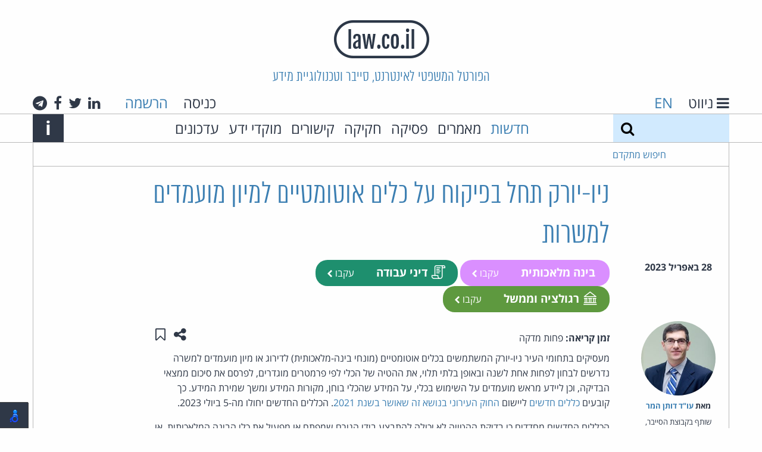

--- FILE ---
content_type: text/html; charset=utf-8
request_url: https://www.law.co.il/news/2023/04/28/nyc-adopts-rules-for-use-of-ai-in-hiring/
body_size: 38500
content:
<!DOCTYPE html>
<html lang="he" dir="rtl" class="no-js">
  <head>
    <meta charset="utf-8">
    <meta http-equiv="x-ua-compatible" content="ie=edge">
    <title>ניו-יורק תחל בפיקוח על כלים אוטומטיים למיון מועמדים למשרות - חדשות - law.co.il</title>
    <meta name="viewport" content="width=device-width, initial-scale=1.0">
    <meta name="title" content="ניו-יורק תחל בפיקוח על כלים אוטומטיים למיון מועמדים למשרות - חדשות - law.co.il">
    <meta name="google-site-verification" content="HV6lHW_UnzFZtEPaILE3Rv0FCJv5d1zWtQ3lShOdgps">
    <link rel="icon" type="image/x-icon" href="/static/images/favicon.ico?v=1" />

    <!-- HTML5 shim, for IE6-8 support of HTML5 elements -->
    <!--[if lt IE 9]>
      <script src="https://html5shim.googlecode.com/svn/trunk/html5.js"></script>
    <![endif]-->

    
    <!-- Your stuff: Third-party css libraries go here -->
    
    <!-- This file store project specific CSS -->
    <link href="/static/css/project_rtl.css?v=9" rel="stylesheet">
    <link rel="stylesheet" href="/static/css/print_rtl.css" media="print">
    

    

    
    
    <meta name="description" content="מעסיקים בתחומי העיר ניו-יורק המשתמשים בכלים אוטומטיים (מונחי בינה-מלאכותית) לדירוג או מיון מועמדים למשרה נדרשים לבחון לפחות אחת לשנה ובאופן בלתי תלוי, את ההטיה של הכלי לפי פרמטרים מוגדרים, לפרסם את סיכום ממצאי הבדיקה, וכן ליידע מראש מועמדים על השימוש בכלי, על המידע שהכלי בוחן, מקורות המידע ומשך שמירת המידע. כך קובעים כללים חדשים ליישום החוק העירוני בנושא זה שאושר ...">
    <meta name="author" content="עו&quot;ד דותן המר">
    <meta property="og:title" content="ניו-יורק תחל בפיקוח על כלים אוטומטיים למיון מועמדים למשרות">


  </head>

  <body class="annon ">
    <header class="main-header">
        <h1 class="logo"><a href="/"><img src="/static/images/logo.png" alt="law.co.il" /></a></h1>
        <h2 class="slogan show-for-medium">הפורטל המשפטי לאינטרנט, סייבר וטכנולוגיית מידע</h2>
        <div class="row collapse main-header-top-nav show-for-large">
          <div class="medium-6 columns text-right header-lang-nav">
            <a href="#" class="gray-link" id="toggle-nav">
              <i class="fa fa-bars" aria-label="ניווט"></i>
              <span class="show-for-large">ניווט</span>
            </a>
            <span class="language-select">
              
              <a href="/en/">EN</a>
              
            </span>
          </div>
          <div class="medium-6 columns show-for-large text-left">

            
            <span class="header-login">
              <a href="/accounts/login/" class="gray-link login-link">כניסה</a>
              <a href="/accounts/signup/">הרשמה</a>
            </span>
            

            <span class="header-social-links">
              <a class="gray-link" href="#">
  <i class="fa fa-linkedin" aria-hidden="true"></i>
  <span class="show-for-sr">לינקדאין</span>
</a>
<a class="gray-link" href="https://twitter.com/lawcoil">
  <i class="fa fa-twitter" aria-hidden="true"></i>
  <span class="show-for-sr">טוויטר</span>
</a>
<a class="gray-link" href="https://www.facebook.com/law.co.il">
  <i class="fa fa-facebook" aria-hidden="true"></i>
  <span class="show-for-sr">פייסבוק</span>
</a>
<a class="gray-link" href="https://t.me/cyberlaw1">
  <i class="fa fa-telegram" aria-hidden="true"></i>
  <span class="show-for-sr">טלגרם</span>
</a>

            </span>
          </div>
        </div>

        <div class="alt-login hide-for-large">
            
              <a href="/accounts/login/" class="gray-link login-link">כניסה</a>
            
        </div>

        <div class="alt-lang-nav hide-for-large">
          <a href="#" class="gray-link" id="alt-toggle-nav">
            <i class="fa fa-bars" aria-label="ניווט"></i>
          </a>
          <span class="language-select">
            
            <a href="/en/">EN</a>
            
          </span>
        </div>


        <div class="main-header-bottom-nav show-for-medium">
          <div class="row collapse main-header-bottom-inner">
            <form method="get" action="/search/" class="large-2 medium-1 columns top-search">
              <label class="show-for-sr" for="search">חיפוש</label>
              <input type="text" name="q" id="search" value="">
              <button type="submit" class="search-button" aria-label="חיפוש">
                <i class="fa fa-search"></i>
              </button>
            </form>

            <a href="#" class="search-expand medium-1 columns show-for-medium-only">
                <span class="show-for-sr">Expand search form</span>
                <i class="fa fa-search" aria-hidden="true"></i>
            </a>

            <nav class="large-9 medium-10 columns">
              <ul class="top-menu">
                <li><a href="/news/">חדשות</a></li>
                <li><a class="gray-link" href="/articles/">מאמרים</a></li>
                
                <li><a class="gray-link" href="/computer-law/">פסיקה</a></li>
                <li><a class="gray-link" href="/legislation/">חקיקה</a></li>
                
                <li><a class="gray-link" href="/links/">קישורים</a></li>
                
                  <li><a class="gray-link" href="/knowledge-centers/">מוקדי ידע</a></li>
                  <li><a class="gray-link" href="/updates/">עדכונים</a></li>
                
              </ul>
            </nav>

            <div class="medium-1 columns text-left">
              <a class="main-header-about-link" href="#">
                <span class="show-for-sr">Info</span>
                <span aria-hidden="true" class="about-link">i</span>
              </a>
            </div>

            <div class="main-header-about-slogan">
              אתר האינטרנט של עו&quot;ד חיים רביה העומד בראש קבוצת האינטרנט, הסייבר וזכויות היוצרים של פרל כהן צדק לצר ברץ. פועל מ־1996
              <a class="main-header-about-close" href="#">
                <span class="show-for-sr">Close</span>
                <span aria-hidden="true" class="about-link">X</span>
              </a>
            </div>
            
          </div>
        </div>

          <div class="main-header-advanced-search show-for-large">
            <div class="row collapse border-bottom border-start border-end">
              <div class="large-2 columns advanced-search text-left">

                <a href="#" class="advanced-search-link">חיפוש מתקדם</a>
              </div>
            </div>
          </div>


          
          <div class="dropdown-pane" id="alt-header-logged-in-dropdown" data-dropdown data-close-on-click="true" aria-label="הגדרות">
            <a href="/my/topics/" class="gray-link">הנושאים שלי</a>
            <a href="#" class="gray-link">ההערות שלי</a>
            <a href="/my/content/" class="gray-link">התכנים שלי</a>
            <a href="/my/settings/" class="gray-link">הגדרות</a>
            <a href="/accounts/logout/" class="red-link">יציאה</a>
          </div>
    </header>

      <div class="main-content row collapse">
        
        
        
        
        
        
        
        


    
    
    <meta name="description" content="מעסיקים בתחומי העיר ניו-יורק המשתמשים בכלים אוטומטיים (מונחי בינה-מלאכותית) לדירוג או מיון מועמדים למשרה נדרשים לבחון לפחות אחת לשנה ובאופן בלתי תלוי, את ההטיה של הכלי לפי פרמטרים מוגדרים, לפרסם את סיכום ממצאי הבדיקה, וכן ליידע מראש מועמדים על השימוש בכלי, על המידע שהכלי בוחן, מקורות המידע ומשך שמירת המידע. כך קובעים כללים חדשים ליישום החוק העירוני בנושא זה שאושר ...">
    <meta name="author" content="עו&quot;ד דותן המר">
    <meta property="og:title" content="ניו-יורק תחל בפיקוח על כלים אוטומטיים למיון מועמדים למשרות">

<article class="grid-top-bottom-padded">
  <header>
    <div class="row no-margin-for-small">
      
      <div class="hide-for-medium">
        <time datetime=" 2023-04-28T08:01:10+03:00 " class="listing-time grid-padded">
          28 באפריל 2023
        </time>
      </div>
      <h1 class="medium-8 medium-offset-2 columns end content-detail-title">ניו-יורק תחל בפיקוח על כלים אוטומטיים למיון מועמדים למשרות</h1>
    </div>
    <div class="row no-margin-for-small">
      <div class="medium-2 columns show-for-medium">
        <time datetime=" 2023-04-28T08:01:10+03:00 " class="listing-time grid-padded text-center">
          28 באפריל 2023
        </time>
      </div>
      <div class="medium-8 columns end grid-bottom-padded">
        <div class="float-start item-tags">
            
<span class="category-tag rounded" style="background-color: #DA8FFF">
  <a href="/topics/ai/" class="white-link">
    <i class="category-icon " aria-hidden="true"></i>
    בינה מלאכותית
  </a>
  
      <a class="follow white-link login-link" href="/accounts/login/">
        עקבו
        <i class="fa fa-chevron-left"></i>
      </a>
  
</span>
  
<span class="category-tag rounded" style="background-color: #1e8f6e">
  <a href="/topics/labor-employment-law/" class="white-link">
    <i class="category-icon labor-employment-law-icon" aria-hidden="true"></i>
    דיני עבודה
  </a>
  
      <a class="follow white-link login-link" href="/accounts/login/">
        עקבו
        <i class="fa fa-chevron-left"></i>
      </a>
  
</span>
  
<span class="category-tag rounded" style="background-color: #5E993F">
  <a href="/topics/regulation-government/" class="white-link">
    <i class="category-icon regulation-government-icon" aria-hidden="true"></i>
    רגולציה וממשל
  </a>
  
      <a class="follow white-link login-link" href="/accounts/login/">
        עקבו
        <i class="fa fa-chevron-left"></i>
      </a>
  
</span>
  
        </div>
      </div>
    </div>
  </header>
  <section class="row no-margin-for-small">
    <div class="medium-2 columns item-sidebar">
        
        <div class="sidebar-contrib grid-padded">
          
          <a href="/lawyers/dotan-hammer/" class="contrib-photo sidebar-contrib-photo" aria-hidden="true" style="background-image:url('/media/lawyers/3a_shw9sZC.jpg')"></a>
          
          <div class="sidebar-contrib-name">
            <strong>
              מאת&rlm;
              
              <a href="/lawyers/dotan-hammer/">עו&quot;ד דותן המר</a>
              
            </strong>
          </div>
          <div class="sidebar-contrib-desc">
            <p>שותף בקבוצת הסייבר, הפרטיות וזכויות היוצרים במשרד פרל כהן צדק לצר ברץ</p>
          </div>
        </div>
        

        
        <div class="similar-items hide-for-small-only">
          <div class="border-bottom grid-padded compact">
            <h4>אולי יעניין אותך גם</h4>
          </div>
          
          
<article class="listing-item grid-top-bottom-padded border-bottom compact" data-date="2025-12-03T15:59:08+02:00">
  
  <a href="/topics/suppliers-liability/" class="category-tag"
   style="background-color: #3C3164">
  <i class="category-icon suppliers-liability-icon" aria-hidden="true"></i>
  אחריות ספקים
</a>

  
  <section class="grid-all-padded">
    
    <h4 class="listing-item-title"><a href="/news/2025/12/03/supreme-court-to-decide-if-isp-contribute-to-digital-piracy/">ארה&quot;ב: האם לספקיות אינטרנט יש אשם תורם בהפצת תוכן פיראטי?</a></h4>
    <div>
      <p>האם ספקיות אינטרנט נושאות באשם תורם אם הן מסרבות לחסום את הגישה לאינטרנט עבור חשבונות ...</p>
    </div>
    <footer class="reading-time">
      
      <div>
        <strong>זמן קריאה:</strong>
        
        פחות מדקה
        
      </div>
    </footer>
  </section>
</article>

          
          
<article class="listing-item grid-top-bottom-padded border-bottom compact" data-date="2025-12-25T16:32:07+02:00">
  
  <a href="/topics/suppliers-liability/" class="category-tag"
   style="background-color: #3C3164">
  <i class="category-icon suppliers-liability-icon" aria-hidden="true"></i>
  אחריות ספקים
</a>

  
  <section class="grid-all-padded">
    
    <h4 class="listing-item-title"><a href="/news/2025/12/25/texas-law-for-protecting-children-in-app-stores-blocked/">טקסס: ביהמ&quot;ש הפדרלי חסם חוק מדינתי לאימות גיל בחנויות האפליקציות</a></h4>
    <div>
      <p>השופט רוברט פיטמן מביהמ&quot;ש הפדרלי בטקסס חסם בצו מניעה מקדמי חוק מדינתי&nbsp;חדש, שנועד לחייב חנויות ...</p>
    </div>
    <footer class="reading-time">
      
      <div>
        <strong>זמן קריאה:</strong>
        
        פחות מדקה
        
      </div>
    </footer>
  </section>
</article>

          
        </div>
        
    </div>
    <div class="medium-8 columns end">
      <div>
        <div class="clearfix">
          <span class="float-start reading-time">
            <strong>זמן קריאה:</strong>
            
            פחות מדקה
            
          </span>
          <div class="float-end item-actions">
            <button class="hollow no-border button" type="button" data-toggle="share-actions" data-tooltip aria-haspopup="true" title="שתפו עמוד זה">
              <span class="show-for-sr">שתפו עמוד זה</span>
              <i class="fa fa-share-alt" aria-hidden="true"></i>
            </button>
            <a href="/my/save-toggle/news/nyc-adopts-rules-for-use-of-ai-in-hiring/" class="hollow no-border button toggle-save" data-tooltip aria-haspopup="true" title="שמור ב&quot;תכנים שלי&quot;">
              
              <span class="show-for-sr">שמור ב&quot;תכנים שלי&quot;</span>
              <i class="fa fa-bookmark-o" aria-hidden="true"></i>
              
            </a>
            <div id="share-actions" class="dropdown-pane border-all right" data-dropdown data-auto-focus="true">
              <a class="gray-link" href="https://www.facebook.com/sharer/sharer.php?u=https%3A%2F%2Fwww.law.co.il%2Fnews%2F2023%2F04%2F28%2Fnyc-adopts-rules-for-use-of-ai-in-hiring%2F" target="_blank" data-tooltip aria-haspopup="true" title="שתפו בפייסבוק">
                <span class="show-for-sr">שתפו בפייסבוק</span>
                <i class="fa fa-facebook-square" aria-hidden="true"></i>
              </a>
              <a class="gray-link" href="https://www.linkedin.com/sharing/share-offsite/?url=https%3A%2F%2Fwww.law.co.il%2Fnews%2F2023%2F04%2F28%2Fnyc-adopts-rules-for-use-of-ai-in-hiring%2F" target="_blank" data-tooltip aria-haspopup="true" title="שתפו בלינקדאין">
                <span class="show-for-sr">שתפו בלינקדאין</span>
                <i class="fa fa-linkedin-square" aria-hidden="true"></i>
              </a>
              <a class="gray-link" href="https://plus.google.com/share?url=https%3A%2F%2Fwww.law.co.il%2Fnews%2F2023%2F04%2F28%2Fnyc-adopts-rules-for-use-of-ai-in-hiring%2F" target="_blank" data-tooltip aria-haspopup="true" title="שתפו בגוגל+">
                <span class="show-for-sr">שתפו בגוגל+</span>
                <i class="fa fa-google-plus-square" aria-hidden="true"></i>
              </a>
              <a class="gray-link" href="https://twitter.com/home?status=%D7%A0%D7%99%D7%95-%D7%99%D7%95%D7%A8%D7%A7+%D7%AA%D7%97%D7%9C+%D7%91%D7%A4%D7%99%D7%A7%D7%95%D7%97+%D7%A2%D7%9C+%D7%9B%D7%9C%D7%99%D7%9D+%D7%90%D7%95%D7%98%D7%95%D7%9E%D7%98%D7%99%D7%99%D7%9D+%D7%9C%D7%9E%D7%99%D7%95%D7%9F+%D7%9E%D7%95%D7%A2%D7%9E%D7%93%D7%99%D7%9D+%D7%9C%D7%9E%D7%A9%D7%A8%D7%95%D7%AA+https%3A%2F%2Fwww.law.co.il%2Fnews%2F2023%2F04%2F28%2Fnyc-adopts-rules-for-use-of-ai-in-hiring%2F" target="_blank" data-tooltip aria-haspopup="true" title="שתפו בטוויטר">
                <span class="show-for-sr">שתפו בטוויטר</span>
                <i class="fa fa-twitter" aria-hidden="true"></i>
              </a>
              <a class="gray-link" href="mailto:?subject=ניו-יורק תחל בפיקוח על כלים אוטומטיים למיון מועמדים למשרות&amp;body=https%3A%2F%2Fwww.law.co.il%2Fnews%2F2023%2F04%2F28%2Fnyc-adopts-rules-for-use-of-ai-in-hiring%2F" data-tooltip aria-haspopup="true" title="שתפו באמצעות דואר אלקטרוני">
                <span class="show-for-sr">שתפו באמצעות דואר אלקטרוני</span>
                <i class="fa fa-envelope" aria-hidden="true"></i>
              </a>
            </div>
          </div>
          
        </div>
        <div class="article-content">
          <p>מעסיקים בתחומי העיר ניו-יורק המשתמשים בכלים אוטומטיים (מונחי בינה-מלאכותית) לדירוג או מיון מועמדים למשרה נדרשים לבחון לפחות אחת לשנה ובאופן בלתי תלוי, את ההטיה של הכלי לפי פרמטרים מוגדרים, לפרסם את סיכום ממצאי הבדיקה, וכן ליידע מראש מועמדים על השימוש בכלי, על המידע שהכלי בוחן, מקורות המידע ומשך שמירת המידע. כך קובעים <a href="https://rules.cityofnewyork.us/wp-content/uploads/2023/04/DCWP-NOA-for-Use-of-Automated-Employment-Decisionmaking-Tools-2.pdf">כללים חדשים</a> ליישום <a href="/news/2021/12/28/new-york-city-restricts-automated-applicant-screening-tools/">החוק העירוני בנושא זה שאושר בשנת 2021</a>. הכללים החדשים יחולו מה-5 ביולי 2023.</p>

<p>הכללים החדשים מחדדים כי בדיקת ההטייה לא יכולה להתבצע בידי הגורם שמפתח או מפעיל את כלי הבינה המלאכותית, או בידי מי שעובד או עבד בעבר אצל אותו גורם או אצל מעסיק שמעוניין להשתמש בכלי. הבדיקה השנתית חייבת לבחון את אחוז המועמדים שהכלי ממליץ להעביר לשלב הבא בתהליך הגיוס, וכן את היחס בין אחוז המועמדים שזוכים לציון הגבוה מהחציון לפי קטגוריות של מגדר ומוצא אתני. הבחינה צריכה להיעשות על מידע היסטורי של שימושי עבר של אותו מעסיק בכלי. אם המעסיק לא השתמש בעבר בכלי, הבחינה תיעשה על מידע היסטורי של שימושי עבר של אחרים. אם נתוני אמת כאלה אינם זמינים, ניתן להשתמש במידע סינתטי. מעסיק המשתמש בכלי בינה מלאכותית לצרכים אלה נדרש לפרסם את ממצאי הבחינה השנתית שנערכה.</p>
        </div>
        
      </div>
      
    </div>
  </section>
</article>

      </div>

      <footer>
        
        <div class="footer-signup row">
          <h4>אלפי עורכי דין ואנשי משפט נעזרים בידע משפטי מהימן ועדכני. הצטרפו גם אתם:</h4>
          
          <form  novalidate="true" action="/accounts/signup/" id="footer-signup-form" method="post">
    

    <div class="row label-hidden" ><div class="large-2 medium-4 columns" ><div id="div_id_username" class="holder"><label for="id_username" class="required">
                שם משתמש<span class="asterisk">*</span></label><input type="text" name="username" placeholder="שם משתמש" minlength="1" maxlength="150" class="textinput textInput" required id="id_username" /></div></div><div class="large-4 medium-5 columns" ><div id="div_id_email" class="holder"><label for="id_email" class="required">
                דואל<span class="asterisk">*</span></label><input type="email" name="email" placeholder="כתובת דואל" class="textinput textInput" required id="id_email" /></div></div><div class="large-2 medium-4 columns" ><div id="div_id_password1" class="holder"><label for="id_password1" class="required">
                סיסמה<span class="asterisk">*</span></label><input type="password" name="password1" placeholder="סיסמה" class="textinput textInput" required id="id_password1" /></div></div><div class="large-2 medium-5 columns" ><div id="div_id_password2" class="holder"><label for="id_password2" class="required">
                סיסמה (שוב)<span class="asterisk">*</span></label><input type="password" name="password2" placeholder="סיסמה (שוב)" class="textinput textInput" required id="id_password2" /></div></div><div class="large-2 medium-3 columns" ><input type="submit" name="submit_signup" value="הרשמה" class="btn btn-primary expanded dark-blue button" id="submit-id-submit_signup" /></div></div>


    
</form>

      
      
      <div class="text-left">
      
בהרשמה לאתר ובשימוש בו אתה מאשר שקראת את        <a href="/terms/">תנאי השימוש</a> באתר
        ו<a href="/privacy/">מדיניות הפרטיות</a>
והסכמת להם.
      </div>
        </div>
        
        <div class="main-footer">
            <div class="row collapse footer-container">
              <div class="medium-3 columns footer-logo-container">
                <a href="/"><img src="/static/images/logo.png" alt="law.co.il" /></a>
              </div>
              <div class="large-6 medium-9 columns end">
                  <div class="large-5 medium-6 columns">
                    <div class="footer-alt-logo-container">
                      <a href="/"><img src="/static/images/logo.png" alt="law.co.il" /></a>
                    </div>
                    <div>
                      law.co.il מופעל בידי קבוצת הסייבר, הפרטיות וזכויות היוצרים של פרל כהן צדק לצר ברץ.
                    </div>
                    <div>
                      הקבוצה מתמחה בסוגיות המתעוררות בעת שימוש בטכנולוגיות מידע ואינטרנט.
                    </div>
                    <div class="main-footer-button-container show-for-medium">
                      <a href="/about-group/" class="alt-blue title-font button">אודות הקבוצה</a>
                    </div>
                  </div>
                  <div class="medium-6 large-offset-1 columns end">
                    <div class="main-footer-social-buttons">
                      <a class="gray-link" href="#">
  <i class="fa fa-linkedin" aria-hidden="true"></i>
  <span class="show-for-sr">לינקדאין</span>
</a>
<a class="gray-link" href="https://twitter.com/lawcoil">
  <i class="fa fa-twitter" aria-hidden="true"></i>
  <span class="show-for-sr">טוויטר</span>
</a>
<a class="gray-link" href="https://www.facebook.com/law.co.il">
  <i class="fa fa-facebook" aria-hidden="true"></i>
  <span class="show-for-sr">פייסבוק</span>
</a>
<a class="gray-link" href="https://t.me/cyberlaw1">
  <i class="fa fa-telegram" aria-hidden="true"></i>
  <span class="show-for-sr">טלגרם</span>
</a>

                    </div>
                    <div class="show-for-medium">
                      <div> קבוצת הסייבר, הפרטיות וזכויות היוצרים<br>פרל כהן צדק לצר ברץ</div>
                      <div>דרך מנחם בגין 121<br>מגדל עזריאלי שרונה – קומה 53<br>תל אביב 6701203</div>
                      <div>טל': 03-3039000</div>
                      <div class="main-footer-button-container">
                        <a href="/contact-us/" class="alt-blue title-font button">צרו קשר</a>
                      </div>
                    </div>
                  </div>
              </div>

              <div class="footer-pearl">
                <a href="https://www.pearlcohen.com"><img src="/static/images/pearlcohen.png" alt="Pearl Cohen" /></a>
              </div>
            </div>
        </div>
      </footer>

      <nav id="side-menu">
        <div class="side-menu-top">
          <h5 class="side-menu-title side-menu-padded">
            <a href="#" id="side-menu-close" class="white-link">
              <span class="show-for-sr">Close</span>
              <span aria-label="ניווט" class="about-link">X</span>
            </a>
            <span class="show-for-medium">ניווט</span>
          </h5>
        </div>
        <form method="get" action="/search/" class="hide-for-medium top-search">
          <label class="show-for-sr" for="search">חיפוש</label>
          <input type="text" name="q" id="search" value="">
          <button type="submit" class="search-button" aria-label="חיפוש">
            <i class="fa fa-search"></i>
          </button>
        </form>
        <div class="side-menu-bottom border-top side-menu-padded">
          <ul class="vertical menu" data-accordion-menu>
            <li>
              <a href="#">מדורים</a>
              <ul class="menu vertical nested">
                <li><a href="/news/"> חדשות </a></li>
                <li><a href="/articles/"> מאמרים </a></li>
                
                <li><a href="/computer-law/"> פסיקה </a></li>
                <li><a href="/legislation/"> חקיקה </a></li>
                <li><a href="/knowledge-centers/">מוקדי ידע</a></li>
                
              </ul>
            </li>
            
            <li>
              <a href="#">נושאים</a>
              
              <ul class="menu vertical nested">
              
                <li><a href="/topics/suppliers-liability/">אחריות ספקים</a></li>
              
                <li><a href="/topics/apple/">אפל</a></li>
              
                <li><a href="/topics/ai/">בינה מלאכותית</a></li>
              
                <li><a href="/topics/google/">גוגל</a></li>
              
                <li><a href="/topics/labor-employment-law/">דיני עבודה</a></li>
              
                <li><a href="/topics/opinions/">דעות</a></li>
              
                <li><a href="/topics/gambling/">הימורים</a></li>
              
                <li><a href="/topics/copyright/">זכויות יוצרים</a></li>
              
                <li><a href="/topics/freedom-of-speech/">חופש הביטוי</a></li>
              
                <li><a href="/topics/visitors-exposure/">חשיפת גולשים</a></li>
              
                <li><a href="/topics/e-sign/">חתימות אלקטרוניות</a></li>
              
                <li><a href="/topics/sex-porn/">מין ופורנוגרפיה</a></li>
              
                <li><a href="/topics/microsoft/">מיקרוסופט</a></li>
              
                <li><a href="/topics/ecommerce/">מסחר אלקטרוני</a></li>
              
                <li><a href="/topics/civil-procedure/">סדר דין אזרחי</a></li>
              
                <li><a href="/topics/criminal-procedure/">סדר דין פלילי</a></li>
              
                <li><a href="/topics/trademarks/">סימני מסחר</a></li>
              
                <li><a href="/topics/spam-email/">ספאם ודואל</a></li>
              
                <li><a href="/topics/commercial-torts/">עוולות מסחריות</a></li>
              
                <li><a href="/topics/patents/">פטנטים</a></li>
              
                <li><a href="/topics/facebook/">פייסבוק ורשתות חברתיות</a></li>
              
                <li><a href="/topics/privacy-security/">פרטיות וסייבר</a></li>
              
                <li><a href="/topics/computer-crime/">פשעי מחשב</a></li>
              
                <li><a href="/topics/open-source/">קוד פתוח</a></li>
              
                <li><a href="/topics/coronavirus/">קורונה</a></li>
              
                <li><a href="/topics/CryptoCurrency/">קריפטו ומטבעות דיגיטליים</a></li>
              
                <li><a href="/topics/electronic-evidence/">ראיות אלקטרוניות</a></li>
              
                <li><a href="/topics/regulation-government/">רגולציה וממשל</a></li>
              
                <li><a href="/topics/misc/">שונות</a></li>
              
                <li><a href="/topics/domain-names/">שמות מתחם</a></li>
              
                <li><a href="/topics/communication/">תקשורת</a></li>
              
              </ul>
            </li>
            
            <li>
              <a href="/links/">קישורים</a>
              
              <ul class="menu vertical nested">
              
                <li><a href="/links/courts/">בתי משפט</a></li>
              
                <li><a href="/links/family-law/">דיני משפחה</a></li>
              
                <li><a href="/links/communication-law/">דיני תקשורת</a></li>
              
                <li><a href="/links/privacy/">הגנת הפרטיות</a></li>
              
                <li><a href="/links/legal-news/">חדשות משפטיות</a></li>
              
                <li><a href="/links/constitutions/">חוקות</a></li>
              
                <li><a href="/links/international-laws/">חקיקה במדינות העולם</a></li>
              
                <li><a href="/links/legal-research/">מחקר משפטי</a></li>
              
                <li><a href="/links/legal-dictionaries/">מילונים משפטיים</a></li>
              
                <li><a href="/links/international-law/">משפט בינלאומי</a></li>
              
                <li><a href="/links/israeli-law/">משפט ישראלי</a></li>
              
                <li><a href="/links/online-law/">משפט מקוון</a></li>
              
                <li><a href="/links/business-law/">משפט עסקי</a></li>
              
                <li><a href="/links/criminal-law/">משפט פלילי</a></li>
              
                <li><a href="/links/legal-publishers/">ספרות משפטית ומוציאים לאור</a></li>
              
                <li><a href="/links/law-firms/">עורכי דין</a></li>
              
                <li><a href="/links/intellectual-property/">קניין רוחני</a></li>
              
              </ul>
            </li>
            
            <li><a href="/updates/">עדכונים מהאתר</a></li>
            
            <li>
              <a href="/about/">אודות</a>
            </li>
            <li>
              <a href="/about-group/">אודות הקבוצה</a>
            </li>
            <li>
              <a href="/practice-areas/">תחומי עיסוק</a>
            </li>
            <li>
              <a href="/lawyers/">עורכי הדין בקבוצה</a>
            </li>
            <li>
              <a href="/terms/">תנאי שימוש</a>
            </li>
            <li>
              <a href="/privacy/">מדיניות הפרטיות</a>
            </li>
            <li>
              <a href="/accessibility/">הצהרת נגישות</a>
            </li>
            <li>
              <a href="/contact-us/">צרו קשר</a>
            </li>
            <li>
              
                <a href="/accounts/signup/" class="red-link">הרשמה</a>
              
            </li>
          </ul>
        </div>
        <div class="hide-for-large text-center side-menu-social-links border-top">
          <a class="gray-link" href="#">
  <i class="fa fa-linkedin" aria-hidden="true"></i>
  <span class="show-for-sr">לינקדאין</span>
</a>
<a class="gray-link" href="https://twitter.com/lawcoil">
  <i class="fa fa-twitter" aria-hidden="true"></i>
  <span class="show-for-sr">טוויטר</span>
</a>
<a class="gray-link" href="https://www.facebook.com/law.co.il">
  <i class="fa fa-facebook" aria-hidden="true"></i>
  <span class="show-for-sr">פייסבוק</span>
</a>
<a class="gray-link" href="https://t.me/cyberlaw1">
  <i class="fa fa-telegram" aria-hidden="true"></i>
  <span class="show-for-sr">טלגרם</span>
</a>

        </div>
      </nav>

      
      <div class="reveal full-width" id="loginModal" data-reveal>
        <div class="row alt-blue-bg inner">
          <div class="large-4 large-offset-4 medium-6 medium-offset-3 columns grid-top-bottom-padded">
            <h3 class="normal">כניסה</h3>
            <p>
              
              משתמשים חדשים? להרשמה <a href="/accounts/signup/">לחצו כאן</a>
            </p>
            
            <form  novalidate="true" action="/accounts/login/?next=/news/2023/04/28/nyc-adopts-rules-for-use-of-ai-in-hiring/" id="login-form" method="post">
    

    <div class="alert callout"  style="display: none" id="login-error"><p><i class="fa fa-exclamation-circle"></i>&nbsp;<span></span></p></div><div class="label-hidden" ><div id="div_id_login" class="holder"><label for="id_login" class="required">
                כניסה<span class="asterisk">*</span></label><input type="text" name="login" placeholder="שם משתמש או דואל" autofocus="autofocus" class="textinput textInput" required id="id_login" /></div><div id="div_id_password" class="holder"><label for="id_password" class="required">
                סיסמה<span class="asterisk">*</span></label><input type="password" name="password" placeholder="סיסמה" class="textinput textInput" required id="id_password" /></div></div><div id="div_id_remember" class="holder checkbox"><input type="checkbox" name="remember" class="checkboxinput" id="id_remember" /><label for="id_remember" >
                זכור אותי
            </label></div><div class="row" ><div class="small-6 columns" ><input type="submit" name="submit_login" value="כניסה" class="btn btn-primary expanded button" id="submit-id-submit_login" /></div><div class="small-6 columns" ><a class="secondary expanded button" href="/accounts/password/reset/">שכחת סיסמא?</a></div></div>


    
</form>

            <button class="close-button small" data-close aria-label="Close modal" type="button">
              <span aria-hidden="true">&times;</span>
            </button>
          </div>
        </div>
      </div>
      

    <!-- Le javascript
    ================================================== -->
    <!-- Placed at the end of the document so the pages load faster -->
    

      <!-- Latest JQuery -->
      <script src="/static/js/jquery-3.4.1.min.js"></script>

      <!-- Latest compiled and minified JavaScript -->
      <script src="/static/js/foundation.min.js?v=1"></script>
      <script charset="utf-8">
        // initialize foundation
        $(document).foundation();
      </script>
      <!-- Your stuff: Third-party javascript libraries go here -->
      <script>
      nl_lang = "he";
      nl_pos = "bl";
      nl_link = "/accessibility/";
      nl_lic = "MitsYXcuY28uaWw=";
      nl_dir = "/static/nagish/";
      nl_compact = 1;
      nl_accordion = 1;
      </script>
      <script src="/static/nagish/nagishli.js?v=2.3.0" charset="utf-8" defer></script>
      <!-- place project specific Javascript in this file -->
      <!-- <script src="/static/js/accessibility_rtl.js"></script> -->
      <script src="/static/js/project.js?v=7"></script>

      
    
  
      <link rel="gettext" type="application/x-po" href="/static/js/he.po">
      <script src="/static/js/gettext.js"></script>
  
      <script src="/static/js/annotator.min.js"></script>
      <script>
          var content_uri = 'eyJwayI6MTgwMzl9:1vkiT2:Oye3dqgOVuCE1lr3-UUjpHx_yEg',
              load_uri = null,
              app = new annotator.App();

          var pageUri = function () {
              return {
                  beforeAnnotationCreated: function (ann) {
                      ann.uri = content_uri;
                  }
              };
          };

          app.include(annotator.ui.main, {element: document.querySelector('.article-content')});
          app.include(annotator.storage.http, {
              prefix: '',
              urls: {
                  create: '/annotations/api/create/',
                  update: '/annotations/api/{id}/',
                  destroy: '/annotations/api/{id}/',
                  search: '/annotations/api/search/'
              }
          });
          app.include(pageUri)
          app.start().then(function () {
              if (load_uri) {
                  app.annotations.load({uri: load_uri});
              }
          });
      </script>

    
<script type="text/javascript">
  var _paq = _paq || [];
  
  _paq.push(['trackPageView']);
  _paq.push(['enableLinkTracking']);
  (function() {
    var u="//analytics.law.co.il/";
    _paq.push(['setTrackerUrl', u+'piwik.php']);
    _paq.push(['setSiteId', 1]);
    var d=document, g=d.createElement('script'), s=d.getElementsByTagName('script')[0];
    g.type='text/javascript'; g.async=true; g.defer=true; g.src=u+'piwik.js'; s.parentNode.insertBefore(g,s);
  })();
</script>
<noscript><p><img src="//analytics.law.co.il/piwik.php?idsite=1" style="border:0;" alt="" /></p></noscript>

  </body>
</html>
